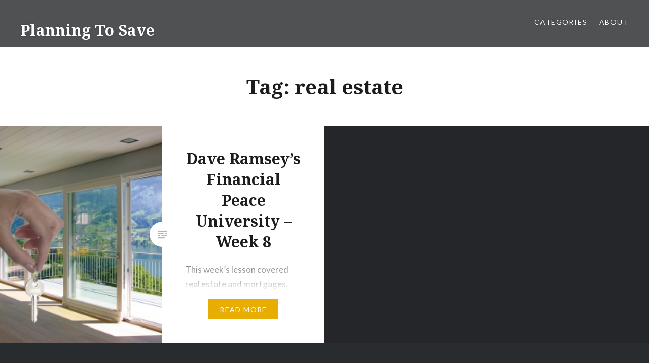

--- FILE ---
content_type: text/html; charset=UTF-8
request_url: https://planningtosave.com/tag/real-estate/
body_size: 10948
content:
<!DOCTYPE html>
<html lang="en-US">
<head>
<meta charset="UTF-8">
<meta name="viewport" content="width=device-width, initial-scale=1">
<link rel="profile" href="http://gmpg.org/xfn/11">
<link rel="pingback" href="https://planningtosave.com/xmlrpc.php">

<meta name='robots' content='index, follow, max-image-preview:large, max-snippet:-1, max-video-preview:-1' />

	<!-- This site is optimized with the Yoast SEO plugin v26.6 - https://yoast.com/wordpress/plugins/seo/ -->
	<title>real estate Archives - Planning To Save</title>
	<link rel="canonical" href="https://planningtosave.com/tag/real-estate/" />
	<meta property="og:locale" content="en_US" />
	<meta property="og:type" content="article" />
	<meta property="og:title" content="real estate Archives - Planning To Save" />
	<meta property="og:url" content="https://planningtosave.com/tag/real-estate/" />
	<meta property="og:site_name" content="Planning To Save" />
	<meta name="twitter:card" content="summary_large_image" />
	<meta name="twitter:site" content="@PlanningToSave" />
	<script type="application/ld+json" class="yoast-schema-graph">{"@context":"https://schema.org","@graph":[{"@type":"CollectionPage","@id":"https://planningtosave.com/tag/real-estate/","url":"https://planningtosave.com/tag/real-estate/","name":"real estate Archives - Planning To Save","isPartOf":{"@id":"https://planningtosave.com/#website"},"primaryImageOfPage":{"@id":"https://planningtosave.com/tag/real-estate/#primaryimage"},"image":{"@id":"https://planningtosave.com/tag/real-estate/#primaryimage"},"thumbnailUrl":"https://i0.wp.com/planningtosave.com/wp-content/uploads/2013/11/ID-10028343.jpg?fit=400%2C276&ssl=1","breadcrumb":{"@id":"https://planningtosave.com/tag/real-estate/#breadcrumb"},"inLanguage":"en-US"},{"@type":"ImageObject","inLanguage":"en-US","@id":"https://planningtosave.com/tag/real-estate/#primaryimage","url":"https://i0.wp.com/planningtosave.com/wp-content/uploads/2013/11/ID-10028343.jpg?fit=400%2C276&ssl=1","contentUrl":"https://i0.wp.com/planningtosave.com/wp-content/uploads/2013/11/ID-10028343.jpg?fit=400%2C276&ssl=1","width":400,"height":276,"caption":"House"},{"@type":"BreadcrumbList","@id":"https://planningtosave.com/tag/real-estate/#breadcrumb","itemListElement":[{"@type":"ListItem","position":1,"name":"Home","item":"https://planningtosave.com/"},{"@type":"ListItem","position":2,"name":"real estate"}]},{"@type":"WebSite","@id":"https://planningtosave.com/#website","url":"https://planningtosave.com/","name":"Planning To Save","description":"Combining Common Sense Financial Advice with Unique Money Saving Tips","publisher":{"@id":"https://planningtosave.com/#/schema/person/365483c78eb8be8ae08f8ff42fc7fee8"},"potentialAction":[{"@type":"SearchAction","target":{"@type":"EntryPoint","urlTemplate":"https://planningtosave.com/?s={search_term_string}"},"query-input":{"@type":"PropertyValueSpecification","valueRequired":true,"valueName":"search_term_string"}}],"inLanguage":"en-US"},{"@type":["Person","Organization"],"@id":"https://planningtosave.com/#/schema/person/365483c78eb8be8ae08f8ff42fc7fee8","name":"Adam Amrine","image":{"@type":"ImageObject","inLanguage":"en-US","@id":"https://planningtosave.com/#/schema/person/image/","url":"https://secure.gravatar.com/avatar/0d0fe52bd08569836b2468534616362d2d405e8be1d8cce8b14b65ec72ce354b?s=96&d=mm&r=g","contentUrl":"https://secure.gravatar.com/avatar/0d0fe52bd08569836b2468534616362d2d405e8be1d8cce8b14b65ec72ce354b?s=96&d=mm&r=g","caption":"Adam Amrine"},"logo":{"@id":"https://planningtosave.com/#/schema/person/image/"},"description":"Adam is a software developer, IT geek, and is always looking for a good deal. He is a father of two girls and a husband to a beautiful wife. He is also the author of Am I the Only One Who Hates My Job? available here: http://www.amazon.com/gp/product/B00J5XH1TG/ref=as_li_tl?ie=UTF8&amp;camp=1789&amp;creative=390957&amp;creativeASIN=B00J5XH1TG&amp;linkCode=as2&amp;tag=platosav-20&amp;linkId=NDTNICEKPH3T3VVD","sameAs":["http://www.facebook.com/PlanningToSave","http://www.pinterest.com/amrinea/planning-to-save/","https://x.com/http://www.twitter.com/PlanningToSave","http://planningtosave.tumblr.com/"]}]}</script>
	<!-- / Yoast SEO plugin. -->


<link rel='dns-prefetch' href='//www.googletagmanager.com' />
<link rel='dns-prefetch' href='//stats.wp.com' />
<link rel='dns-prefetch' href='//fonts.googleapis.com' />
<link rel='preconnect' href='//i0.wp.com' />
<link rel='preconnect' href='//c0.wp.com' />
<link rel="alternate" type="application/rss+xml" title="Planning To Save &raquo; Feed" href="https://planningtosave.com/feed/" />
<link rel="alternate" type="application/rss+xml" title="Planning To Save &raquo; Comments Feed" href="https://planningtosave.com/comments/feed/" />
<link rel="alternate" type="application/rss+xml" title="Planning To Save &raquo; real estate Tag Feed" href="https://planningtosave.com/tag/real-estate/feed/" />
<style id='wp-img-auto-sizes-contain-inline-css' type='text/css'>
img:is([sizes=auto i],[sizes^="auto," i]){contain-intrinsic-size:3000px 1500px}
/*# sourceURL=wp-img-auto-sizes-contain-inline-css */
</style>
<style id='wp-emoji-styles-inline-css' type='text/css'>

	img.wp-smiley, img.emoji {
		display: inline !important;
		border: none !important;
		box-shadow: none !important;
		height: 1em !important;
		width: 1em !important;
		margin: 0 0.07em !important;
		vertical-align: -0.1em !important;
		background: none !important;
		padding: 0 !important;
	}
/*# sourceURL=wp-emoji-styles-inline-css */
</style>
<style id='wp-block-library-inline-css' type='text/css'>
:root{--wp-block-synced-color:#7a00df;--wp-block-synced-color--rgb:122,0,223;--wp-bound-block-color:var(--wp-block-synced-color);--wp-editor-canvas-background:#ddd;--wp-admin-theme-color:#007cba;--wp-admin-theme-color--rgb:0,124,186;--wp-admin-theme-color-darker-10:#006ba1;--wp-admin-theme-color-darker-10--rgb:0,107,160.5;--wp-admin-theme-color-darker-20:#005a87;--wp-admin-theme-color-darker-20--rgb:0,90,135;--wp-admin-border-width-focus:2px}@media (min-resolution:192dpi){:root{--wp-admin-border-width-focus:1.5px}}.wp-element-button{cursor:pointer}:root .has-very-light-gray-background-color{background-color:#eee}:root .has-very-dark-gray-background-color{background-color:#313131}:root .has-very-light-gray-color{color:#eee}:root .has-very-dark-gray-color{color:#313131}:root .has-vivid-green-cyan-to-vivid-cyan-blue-gradient-background{background:linear-gradient(135deg,#00d084,#0693e3)}:root .has-purple-crush-gradient-background{background:linear-gradient(135deg,#34e2e4,#4721fb 50%,#ab1dfe)}:root .has-hazy-dawn-gradient-background{background:linear-gradient(135deg,#faaca8,#dad0ec)}:root .has-subdued-olive-gradient-background{background:linear-gradient(135deg,#fafae1,#67a671)}:root .has-atomic-cream-gradient-background{background:linear-gradient(135deg,#fdd79a,#004a59)}:root .has-nightshade-gradient-background{background:linear-gradient(135deg,#330968,#31cdcf)}:root .has-midnight-gradient-background{background:linear-gradient(135deg,#020381,#2874fc)}:root{--wp--preset--font-size--normal:16px;--wp--preset--font-size--huge:42px}.has-regular-font-size{font-size:1em}.has-larger-font-size{font-size:2.625em}.has-normal-font-size{font-size:var(--wp--preset--font-size--normal)}.has-huge-font-size{font-size:var(--wp--preset--font-size--huge)}.has-text-align-center{text-align:center}.has-text-align-left{text-align:left}.has-text-align-right{text-align:right}.has-fit-text{white-space:nowrap!important}#end-resizable-editor-section{display:none}.aligncenter{clear:both}.items-justified-left{justify-content:flex-start}.items-justified-center{justify-content:center}.items-justified-right{justify-content:flex-end}.items-justified-space-between{justify-content:space-between}.screen-reader-text{border:0;clip-path:inset(50%);height:1px;margin:-1px;overflow:hidden;padding:0;position:absolute;width:1px;word-wrap:normal!important}.screen-reader-text:focus{background-color:#ddd;clip-path:none;color:#444;display:block;font-size:1em;height:auto;left:5px;line-height:normal;padding:15px 23px 14px;text-decoration:none;top:5px;width:auto;z-index:100000}html :where(.has-border-color){border-style:solid}html :where([style*=border-top-color]){border-top-style:solid}html :where([style*=border-right-color]){border-right-style:solid}html :where([style*=border-bottom-color]){border-bottom-style:solid}html :where([style*=border-left-color]){border-left-style:solid}html :where([style*=border-width]){border-style:solid}html :where([style*=border-top-width]){border-top-style:solid}html :where([style*=border-right-width]){border-right-style:solid}html :where([style*=border-bottom-width]){border-bottom-style:solid}html :where([style*=border-left-width]){border-left-style:solid}html :where(img[class*=wp-image-]){height:auto;max-width:100%}:where(figure){margin:0 0 1em}html :where(.is-position-sticky){--wp-admin--admin-bar--position-offset:var(--wp-admin--admin-bar--height,0px)}@media screen and (max-width:600px){html :where(.is-position-sticky){--wp-admin--admin-bar--position-offset:0px}}

/*# sourceURL=wp-block-library-inline-css */
</style><style id='global-styles-inline-css' type='text/css'>
:root{--wp--preset--aspect-ratio--square: 1;--wp--preset--aspect-ratio--4-3: 4/3;--wp--preset--aspect-ratio--3-4: 3/4;--wp--preset--aspect-ratio--3-2: 3/2;--wp--preset--aspect-ratio--2-3: 2/3;--wp--preset--aspect-ratio--16-9: 16/9;--wp--preset--aspect-ratio--9-16: 9/16;--wp--preset--color--black: #000000;--wp--preset--color--cyan-bluish-gray: #abb8c3;--wp--preset--color--white: #ffffff;--wp--preset--color--pale-pink: #f78da7;--wp--preset--color--vivid-red: #cf2e2e;--wp--preset--color--luminous-vivid-orange: #ff6900;--wp--preset--color--luminous-vivid-amber: #fcb900;--wp--preset--color--light-green-cyan: #7bdcb5;--wp--preset--color--vivid-green-cyan: #00d084;--wp--preset--color--pale-cyan-blue: #8ed1fc;--wp--preset--color--vivid-cyan-blue: #0693e3;--wp--preset--color--vivid-purple: #9b51e0;--wp--preset--gradient--vivid-cyan-blue-to-vivid-purple: linear-gradient(135deg,rgb(6,147,227) 0%,rgb(155,81,224) 100%);--wp--preset--gradient--light-green-cyan-to-vivid-green-cyan: linear-gradient(135deg,rgb(122,220,180) 0%,rgb(0,208,130) 100%);--wp--preset--gradient--luminous-vivid-amber-to-luminous-vivid-orange: linear-gradient(135deg,rgb(252,185,0) 0%,rgb(255,105,0) 100%);--wp--preset--gradient--luminous-vivid-orange-to-vivid-red: linear-gradient(135deg,rgb(255,105,0) 0%,rgb(207,46,46) 100%);--wp--preset--gradient--very-light-gray-to-cyan-bluish-gray: linear-gradient(135deg,rgb(238,238,238) 0%,rgb(169,184,195) 100%);--wp--preset--gradient--cool-to-warm-spectrum: linear-gradient(135deg,rgb(74,234,220) 0%,rgb(151,120,209) 20%,rgb(207,42,186) 40%,rgb(238,44,130) 60%,rgb(251,105,98) 80%,rgb(254,248,76) 100%);--wp--preset--gradient--blush-light-purple: linear-gradient(135deg,rgb(255,206,236) 0%,rgb(152,150,240) 100%);--wp--preset--gradient--blush-bordeaux: linear-gradient(135deg,rgb(254,205,165) 0%,rgb(254,45,45) 50%,rgb(107,0,62) 100%);--wp--preset--gradient--luminous-dusk: linear-gradient(135deg,rgb(255,203,112) 0%,rgb(199,81,192) 50%,rgb(65,88,208) 100%);--wp--preset--gradient--pale-ocean: linear-gradient(135deg,rgb(255,245,203) 0%,rgb(182,227,212) 50%,rgb(51,167,181) 100%);--wp--preset--gradient--electric-grass: linear-gradient(135deg,rgb(202,248,128) 0%,rgb(113,206,126) 100%);--wp--preset--gradient--midnight: linear-gradient(135deg,rgb(2,3,129) 0%,rgb(40,116,252) 100%);--wp--preset--font-size--small: 13px;--wp--preset--font-size--medium: 20px;--wp--preset--font-size--large: 36px;--wp--preset--font-size--x-large: 42px;--wp--preset--spacing--20: 0.44rem;--wp--preset--spacing--30: 0.67rem;--wp--preset--spacing--40: 1rem;--wp--preset--spacing--50: 1.5rem;--wp--preset--spacing--60: 2.25rem;--wp--preset--spacing--70: 3.38rem;--wp--preset--spacing--80: 5.06rem;--wp--preset--shadow--natural: 6px 6px 9px rgba(0, 0, 0, 0.2);--wp--preset--shadow--deep: 12px 12px 50px rgba(0, 0, 0, 0.4);--wp--preset--shadow--sharp: 6px 6px 0px rgba(0, 0, 0, 0.2);--wp--preset--shadow--outlined: 6px 6px 0px -3px rgb(255, 255, 255), 6px 6px rgb(0, 0, 0);--wp--preset--shadow--crisp: 6px 6px 0px rgb(0, 0, 0);}:where(.is-layout-flex){gap: 0.5em;}:where(.is-layout-grid){gap: 0.5em;}body .is-layout-flex{display: flex;}.is-layout-flex{flex-wrap: wrap;align-items: center;}.is-layout-flex > :is(*, div){margin: 0;}body .is-layout-grid{display: grid;}.is-layout-grid > :is(*, div){margin: 0;}:where(.wp-block-columns.is-layout-flex){gap: 2em;}:where(.wp-block-columns.is-layout-grid){gap: 2em;}:where(.wp-block-post-template.is-layout-flex){gap: 1.25em;}:where(.wp-block-post-template.is-layout-grid){gap: 1.25em;}.has-black-color{color: var(--wp--preset--color--black) !important;}.has-cyan-bluish-gray-color{color: var(--wp--preset--color--cyan-bluish-gray) !important;}.has-white-color{color: var(--wp--preset--color--white) !important;}.has-pale-pink-color{color: var(--wp--preset--color--pale-pink) !important;}.has-vivid-red-color{color: var(--wp--preset--color--vivid-red) !important;}.has-luminous-vivid-orange-color{color: var(--wp--preset--color--luminous-vivid-orange) !important;}.has-luminous-vivid-amber-color{color: var(--wp--preset--color--luminous-vivid-amber) !important;}.has-light-green-cyan-color{color: var(--wp--preset--color--light-green-cyan) !important;}.has-vivid-green-cyan-color{color: var(--wp--preset--color--vivid-green-cyan) !important;}.has-pale-cyan-blue-color{color: var(--wp--preset--color--pale-cyan-blue) !important;}.has-vivid-cyan-blue-color{color: var(--wp--preset--color--vivid-cyan-blue) !important;}.has-vivid-purple-color{color: var(--wp--preset--color--vivid-purple) !important;}.has-black-background-color{background-color: var(--wp--preset--color--black) !important;}.has-cyan-bluish-gray-background-color{background-color: var(--wp--preset--color--cyan-bluish-gray) !important;}.has-white-background-color{background-color: var(--wp--preset--color--white) !important;}.has-pale-pink-background-color{background-color: var(--wp--preset--color--pale-pink) !important;}.has-vivid-red-background-color{background-color: var(--wp--preset--color--vivid-red) !important;}.has-luminous-vivid-orange-background-color{background-color: var(--wp--preset--color--luminous-vivid-orange) !important;}.has-luminous-vivid-amber-background-color{background-color: var(--wp--preset--color--luminous-vivid-amber) !important;}.has-light-green-cyan-background-color{background-color: var(--wp--preset--color--light-green-cyan) !important;}.has-vivid-green-cyan-background-color{background-color: var(--wp--preset--color--vivid-green-cyan) !important;}.has-pale-cyan-blue-background-color{background-color: var(--wp--preset--color--pale-cyan-blue) !important;}.has-vivid-cyan-blue-background-color{background-color: var(--wp--preset--color--vivid-cyan-blue) !important;}.has-vivid-purple-background-color{background-color: var(--wp--preset--color--vivid-purple) !important;}.has-black-border-color{border-color: var(--wp--preset--color--black) !important;}.has-cyan-bluish-gray-border-color{border-color: var(--wp--preset--color--cyan-bluish-gray) !important;}.has-white-border-color{border-color: var(--wp--preset--color--white) !important;}.has-pale-pink-border-color{border-color: var(--wp--preset--color--pale-pink) !important;}.has-vivid-red-border-color{border-color: var(--wp--preset--color--vivid-red) !important;}.has-luminous-vivid-orange-border-color{border-color: var(--wp--preset--color--luminous-vivid-orange) !important;}.has-luminous-vivid-amber-border-color{border-color: var(--wp--preset--color--luminous-vivid-amber) !important;}.has-light-green-cyan-border-color{border-color: var(--wp--preset--color--light-green-cyan) !important;}.has-vivid-green-cyan-border-color{border-color: var(--wp--preset--color--vivid-green-cyan) !important;}.has-pale-cyan-blue-border-color{border-color: var(--wp--preset--color--pale-cyan-blue) !important;}.has-vivid-cyan-blue-border-color{border-color: var(--wp--preset--color--vivid-cyan-blue) !important;}.has-vivid-purple-border-color{border-color: var(--wp--preset--color--vivid-purple) !important;}.has-vivid-cyan-blue-to-vivid-purple-gradient-background{background: var(--wp--preset--gradient--vivid-cyan-blue-to-vivid-purple) !important;}.has-light-green-cyan-to-vivid-green-cyan-gradient-background{background: var(--wp--preset--gradient--light-green-cyan-to-vivid-green-cyan) !important;}.has-luminous-vivid-amber-to-luminous-vivid-orange-gradient-background{background: var(--wp--preset--gradient--luminous-vivid-amber-to-luminous-vivid-orange) !important;}.has-luminous-vivid-orange-to-vivid-red-gradient-background{background: var(--wp--preset--gradient--luminous-vivid-orange-to-vivid-red) !important;}.has-very-light-gray-to-cyan-bluish-gray-gradient-background{background: var(--wp--preset--gradient--very-light-gray-to-cyan-bluish-gray) !important;}.has-cool-to-warm-spectrum-gradient-background{background: var(--wp--preset--gradient--cool-to-warm-spectrum) !important;}.has-blush-light-purple-gradient-background{background: var(--wp--preset--gradient--blush-light-purple) !important;}.has-blush-bordeaux-gradient-background{background: var(--wp--preset--gradient--blush-bordeaux) !important;}.has-luminous-dusk-gradient-background{background: var(--wp--preset--gradient--luminous-dusk) !important;}.has-pale-ocean-gradient-background{background: var(--wp--preset--gradient--pale-ocean) !important;}.has-electric-grass-gradient-background{background: var(--wp--preset--gradient--electric-grass) !important;}.has-midnight-gradient-background{background: var(--wp--preset--gradient--midnight) !important;}.has-small-font-size{font-size: var(--wp--preset--font-size--small) !important;}.has-medium-font-size{font-size: var(--wp--preset--font-size--medium) !important;}.has-large-font-size{font-size: var(--wp--preset--font-size--large) !important;}.has-x-large-font-size{font-size: var(--wp--preset--font-size--x-large) !important;}
/*# sourceURL=global-styles-inline-css */
</style>

<style id='classic-theme-styles-inline-css' type='text/css'>
/*! This file is auto-generated */
.wp-block-button__link{color:#fff;background-color:#32373c;border-radius:9999px;box-shadow:none;text-decoration:none;padding:calc(.667em + 2px) calc(1.333em + 2px);font-size:1.125em}.wp-block-file__button{background:#32373c;color:#fff;text-decoration:none}
/*# sourceURL=/wp-includes/css/classic-themes.min.css */
</style>
<link rel='stylesheet' id='genericons-css' href='https://c0.wp.com/p/jetpack/15.3.1/_inc/genericons/genericons/genericons.css' type='text/css' media='all' />
<link rel='stylesheet' id='dyad-fonts-css' href='https://fonts.googleapis.com/css?family=Lato%3A400%2C400italic%2C700%2C700italic%7CNoto+Serif%3A400%2C400italic%2C700%2C700italic&#038;subset=latin%2Clatin-ext' type='text/css' media='all' />
<link rel='stylesheet' id='dyad-style-css' href='https://planningtosave.com/wp-content/themes/dyad/style.css?ver=6.9' type='text/css' media='all' />
<script type="text/javascript" src="https://c0.wp.com/c/6.9/wp-includes/js/jquery/jquery.min.js" id="jquery-core-js"></script>
<script type="text/javascript" src="https://c0.wp.com/c/6.9/wp-includes/js/jquery/jquery-migrate.min.js" id="jquery-migrate-js"></script>

<!-- Google tag (gtag.js) snippet added by Site Kit -->
<!-- Google Analytics snippet added by Site Kit -->
<script type="text/javascript" src="https://www.googletagmanager.com/gtag/js?id=G-YJZ9E2MDZ1" id="google_gtagjs-js" async></script>
<script type="text/javascript" id="google_gtagjs-js-after">
/* <![CDATA[ */
window.dataLayer = window.dataLayer || [];function gtag(){dataLayer.push(arguments);}
gtag("set","linker",{"domains":["planningtosave.com"]});
gtag("js", new Date());
gtag("set", "developer_id.dZTNiMT", true);
gtag("config", "G-YJZ9E2MDZ1");
//# sourceURL=google_gtagjs-js-after
/* ]]> */
</script>
<link rel="https://api.w.org/" href="https://planningtosave.com/wp-json/" /><link rel="alternate" title="JSON" type="application/json" href="https://planningtosave.com/wp-json/wp/v2/tags/107" /><link rel="EditURI" type="application/rsd+xml" title="RSD" href="https://planningtosave.com/xmlrpc.php?rsd" />
<meta name="generator" content="WordPress 6.9" />
<meta name="generator" content="Site Kit by Google 1.168.0" />	<style>img#wpstats{display:none}</style>
		<style type="text/css">.recentcomments a{display:inline !important;padding:0 !important;margin:0 !important;}</style></head>

<body class="archive tag tag-real-estate tag-107 wp-theme-dyad has-post-thumbnail no-js">
<div id="page" class="hfeed site">
	<a class="skip-link screen-reader-text" href="#content">Skip to content</a>

	<header id="masthead" class="site-header" role="banner">
		<div class="site-branding">
			<a href="https://planningtosave.com/" class="site-logo-link" rel="home" itemprop="url"></a>			<h1 class="site-title">
				<a href="https://planningtosave.com/" rel="home">
					Planning To Save				</a>
			</h1>
			<p class="site-description">Combining Common Sense Financial Advice with Unique Money Saving Tips</p>
		</div><!-- .site-branding -->

		<nav id="site-navigation" class="main-navigation" role="navigation">
			<button class="menu-toggle" aria-controls="primary-menu" aria-expanded="false">Menu</button>
			<div class="primary-menu"><ul id="primary-menu" class="menu"><li id="menu-item-1017" class="menu-item menu-item-type-custom menu-item-object-custom menu-item-has-children menu-item-1017"><a href="#">Categories</a>
<ul class="sub-menu">
	<li id="menu-item-1024" class="menu-item menu-item-type-taxonomy menu-item-object-category menu-item-1024"><a href="https://planningtosave.com/category/budget/">Budget</a></li>
	<li id="menu-item-1020" class="menu-item menu-item-type-taxonomy menu-item-object-category menu-item-1020"><a href="https://planningtosave.com/category/general/">General</a></li>
	<li id="menu-item-1018" class="menu-item menu-item-type-taxonomy menu-item-object-category menu-item-1018"><a href="https://planningtosave.com/category/personal-experiences/">Personal Experiences</a></li>
	<li id="menu-item-1021" class="menu-item menu-item-type-taxonomy menu-item-object-category menu-item-1021"><a href="https://planningtosave.com/category/products/">Products</a></li>
	<li id="menu-item-1025" class="menu-item menu-item-type-taxonomy menu-item-object-category menu-item-1025"><a href="https://planningtosave.com/category/retirement/">Retirement</a></li>
	<li id="menu-item-1019" class="menu-item menu-item-type-taxonomy menu-item-object-category menu-item-1019"><a href="https://planningtosave.com/category/services/">Services</a></li>
	<li id="menu-item-1023" class="menu-item menu-item-type-taxonomy menu-item-object-category menu-item-1023"><a href="https://planningtosave.com/category/stores/">Stores</a></li>
	<li id="menu-item-1022" class="menu-item menu-item-type-taxonomy menu-item-object-category menu-item-1022"><a href="https://planningtosave.com/category/web-sites/">Web Sites</a></li>
</ul>
</li>
<li id="menu-item-1027" class="menu-item menu-item-type-post_type menu-item-object-page menu-item-1027"><a href="https://planningtosave.com/about/">About</a></li>
</ul></div>		</nav>

	</header><!-- #masthead -->

	<div class="site-inner">

		
		<div id="content" class="site-content">

	<main id="primary" class="content-area" role="main">

		<div id="posts" class="posts">

			
				<header class="page-header">
					<h1 class="page-title">Tag: <span>real estate</span></h1>				</header><!-- .page-header -->


								
					

<article id="post-241" class="post-241 post type-post status-publish format-standard has-post-thumbnail hentry category-personal-experiences tag-dave-ramsey tag-financial-peace-university tag-mortgage tag-real-estate">

		<div class="entry-media" style="background-image: url(https://i0.wp.com/planningtosave.com/wp-content/uploads/2013/11/ID-10028343.jpg?resize=400%2C276&#038;ssl=1)">
	</div>

	<div class="entry-inner">
		<div class="entry-inner-content">
			<header class="entry-header">
				<h2 class="entry-title"><a href="https://planningtosave.com/dave-ramseys-financial-peace-university-week-8/" rel="bookmark">Dave Ramsey&#8217;s Financial Peace University &#8211; Week 8</a></h2>			</header><!-- .entry-header -->

			<div class="entry-content">
				<p>This week&#8217;s lesson covered real estate and mortgages. There is only one more lesson and then I&#8217;ll be back to &#8220;regular scheduled blogging&#8221;. I think the first topic I&#8217;ll cover might be about car buying, or deal web sites, or another mobile phone carrier. Who knows?!?!? The possibilities are endless! Anyhow, let&#8217;s dig in. Renting&#8230; </p>
<div class="link-more"><a href="https://planningtosave.com/dave-ramseys-financial-peace-university-week-8/">Read More</a></div>
			</div><!-- .entry-content -->
		</div><!-- .entry-inner-content -->
	</div><!-- .entry-inner -->

	<a class="cover-link" href="https://planningtosave.com/dave-ramseys-financial-peace-university-week-8/"></a>

</article><!-- #post-## -->

				
				
			
		</div><!-- .posts -->

	</main><!-- #main -->



		</div><!-- #content -->

		<footer id="colophon" class="site-footer" role="contentinfo">
			
				<div class="widget-area widgets-four" role="complementary">
					<div class="grid-container">
						<aside id="search-2" class="widget widget_search"><form role="search" method="get" class="search-form" action="https://planningtosave.com/">
				<label>
					<span class="screen-reader-text">Search for:</span>
					<input type="search" class="search-field" placeholder="Search &hellip;" value="" name="s" />
				</label>
				<input type="submit" class="search-submit" value="Search" />
			</form></aside><aside id="custom_html-2" class="widget_text widget widget_custom_html"><h3 class="widget-title">Subscribe</h3><div class="textwidget custom-html-widget"><!-- Begin MailChimp Signup Form -->
<link href="//cdn-images.mailchimp.com/embedcode/classic-10_7.css" rel="stylesheet" type="text/css">
<style type="text/css">
	#mc_embed_signup{background:#fff; clear:left; font:14px Helvetica,Arial,sans-serif; }
	/* Add your own MailChimp form style overrides in your site stylesheet or in this style block.
	   We recommend moving this block and the preceding CSS link to the HEAD of your HTML file. */
</style>
<div id="mc_embed_signup">
<form action="https://planningtosave.us8.list-manage.com/subscribe/post?u=664acb1534472d422f5cc4a73&amp;id=979bac17a5" method="post" id="mc-embedded-subscribe-form" name="mc-embedded-subscribe-form" class="validate" target="_blank" novalidate>
    <div id="mc_embed_signup_scroll">
	
<div class="indicates-required"><span class="asterisk">*</span> indicates required</div>
<div class="mc-field-group">
	<label for="mce-EMAIL">Email Address  <span class="asterisk">*</span>
</label>
	<input type="email" value="" name="EMAIL" class="required email" id="mce-EMAIL">
</div>
<div class="mc-field-group">
	<label for="mce-FNAME">First Name </label>
	<input type="text" value="" name="FNAME" class="" id="mce-FNAME">
</div>
<div class="mc-field-group">
	<label for="mce-LNAME">Last Name </label>
	<input type="text" value="" name="LNAME" class="" id="mce-LNAME">
</div>
	<div id="mce-responses" class="clear">
		<div class="response" id="mce-error-response" style="display:none"></div>
		<div class="response" id="mce-success-response" style="display:none"></div>
	</div>    <!-- real people should not fill this in and expect good things - do not remove this or risk form bot signups-->
    <div style="position: absolute; left: -5000px;" aria-hidden="true"><input type="text" name="b_664acb1534472d422f5cc4a73_979bac17a5" tabindex="-1" value=""></div>
    <div class="clear"><input type="submit" value="Subscribe" name="subscribe" id="mc-embedded-subscribe" class="button"></div>
    </div>
</form>
</div>
<script type='text/javascript' src='//s3.amazonaws.com/downloads.mailchimp.com/js/mc-validate.js'></script><script type='text/javascript'>(function($) {window.fnames = new Array(); window.ftypes = new Array();fnames[0]='EMAIL';ftypes[0]='email';fnames[1]='FNAME';ftypes[1]='text';fnames[2]='LNAME';ftypes[2]='text';}(jQuery));var $mcj = jQuery.noConflict(true);</script>
<!--End mc_embed_signup--></div></aside><aside id="archives-2" class="widget widget_archive"><h3 class="widget-title">Archives</h3>
			<ul>
					<li><a href='https://planningtosave.com/2025/12/'>December 2025</a></li>
	<li><a href='https://planningtosave.com/2025/11/'>November 2025</a></li>
	<li><a href='https://planningtosave.com/2025/10/'>October 2025</a></li>
	<li><a href='https://planningtosave.com/2025/09/'>September 2025</a></li>
	<li><a href='https://planningtosave.com/2025/08/'>August 2025</a></li>
	<li><a href='https://planningtosave.com/2025/07/'>July 2025</a></li>
	<li><a href='https://planningtosave.com/2025/06/'>June 2025</a></li>
	<li><a href='https://planningtosave.com/2025/05/'>May 2025</a></li>
	<li><a href='https://planningtosave.com/2025/04/'>April 2025</a></li>
	<li><a href='https://planningtosave.com/2025/03/'>March 2025</a></li>
	<li><a href='https://planningtosave.com/2025/02/'>February 2025</a></li>
	<li><a href='https://planningtosave.com/2025/01/'>January 2025</a></li>
	<li><a href='https://planningtosave.com/2024/12/'>December 2024</a></li>
	<li><a href='https://planningtosave.com/2024/11/'>November 2024</a></li>
	<li><a href='https://planningtosave.com/2024/10/'>October 2024</a></li>
	<li><a href='https://planningtosave.com/2024/09/'>September 2024</a></li>
	<li><a href='https://planningtosave.com/2024/08/'>August 2024</a></li>
	<li><a href='https://planningtosave.com/2024/06/'>June 2024</a></li>
	<li><a href='https://planningtosave.com/2024/05/'>May 2024</a></li>
	<li><a href='https://planningtosave.com/2024/04/'>April 2024</a></li>
	<li><a href='https://planningtosave.com/2024/03/'>March 2024</a></li>
	<li><a href='https://planningtosave.com/2024/02/'>February 2024</a></li>
	<li><a href='https://planningtosave.com/2024/01/'>January 2024</a></li>
	<li><a href='https://planningtosave.com/2023/12/'>December 2023</a></li>
	<li><a href='https://planningtosave.com/2023/11/'>November 2023</a></li>
	<li><a href='https://planningtosave.com/2023/10/'>October 2023</a></li>
	<li><a href='https://planningtosave.com/2023/09/'>September 2023</a></li>
	<li><a href='https://planningtosave.com/2023/08/'>August 2023</a></li>
	<li><a href='https://planningtosave.com/2023/07/'>July 2023</a></li>
	<li><a href='https://planningtosave.com/2023/06/'>June 2023</a></li>
	<li><a href='https://planningtosave.com/2023/05/'>May 2023</a></li>
	<li><a href='https://planningtosave.com/2023/04/'>April 2023</a></li>
	<li><a href='https://planningtosave.com/2023/03/'>March 2023</a></li>
	<li><a href='https://planningtosave.com/2023/02/'>February 2023</a></li>
	<li><a href='https://planningtosave.com/2023/01/'>January 2023</a></li>
	<li><a href='https://planningtosave.com/2022/12/'>December 2022</a></li>
	<li><a href='https://planningtosave.com/2022/11/'>November 2022</a></li>
	<li><a href='https://planningtosave.com/2022/10/'>October 2022</a></li>
	<li><a href='https://planningtosave.com/2022/09/'>September 2022</a></li>
	<li><a href='https://planningtosave.com/2022/08/'>August 2022</a></li>
	<li><a href='https://planningtosave.com/2022/07/'>July 2022</a></li>
	<li><a href='https://planningtosave.com/2022/06/'>June 2022</a></li>
	<li><a href='https://planningtosave.com/2022/05/'>May 2022</a></li>
	<li><a href='https://planningtosave.com/2022/04/'>April 2022</a></li>
	<li><a href='https://planningtosave.com/2022/03/'>March 2022</a></li>
	<li><a href='https://planningtosave.com/2022/02/'>February 2022</a></li>
	<li><a href='https://planningtosave.com/2022/01/'>January 2022</a></li>
	<li><a href='https://planningtosave.com/2021/12/'>December 2021</a></li>
	<li><a href='https://planningtosave.com/2021/11/'>November 2021</a></li>
	<li><a href='https://planningtosave.com/2021/10/'>October 2021</a></li>
	<li><a href='https://planningtosave.com/2021/09/'>September 2021</a></li>
	<li><a href='https://planningtosave.com/2021/08/'>August 2021</a></li>
	<li><a href='https://planningtosave.com/2021/07/'>July 2021</a></li>
	<li><a href='https://planningtosave.com/2021/06/'>June 2021</a></li>
	<li><a href='https://planningtosave.com/2021/05/'>May 2021</a></li>
	<li><a href='https://planningtosave.com/2021/04/'>April 2021</a></li>
	<li><a href='https://planningtosave.com/2021/03/'>March 2021</a></li>
	<li><a href='https://planningtosave.com/2021/02/'>February 2021</a></li>
	<li><a href='https://planningtosave.com/2021/01/'>January 2021</a></li>
	<li><a href='https://planningtosave.com/2020/12/'>December 2020</a></li>
	<li><a href='https://planningtosave.com/2020/11/'>November 2020</a></li>
	<li><a href='https://planningtosave.com/2020/10/'>October 2020</a></li>
	<li><a href='https://planningtosave.com/2020/09/'>September 2020</a></li>
	<li><a href='https://planningtosave.com/2020/08/'>August 2020</a></li>
	<li><a href='https://planningtosave.com/2020/07/'>July 2020</a></li>
	<li><a href='https://planningtosave.com/2020/06/'>June 2020</a></li>
	<li><a href='https://planningtosave.com/2020/05/'>May 2020</a></li>
	<li><a href='https://planningtosave.com/2020/04/'>April 2020</a></li>
	<li><a href='https://planningtosave.com/2020/03/'>March 2020</a></li>
	<li><a href='https://planningtosave.com/2020/02/'>February 2020</a></li>
	<li><a href='https://planningtosave.com/2020/01/'>January 2020</a></li>
	<li><a href='https://planningtosave.com/2019/12/'>December 2019</a></li>
	<li><a href='https://planningtosave.com/2019/11/'>November 2019</a></li>
	<li><a href='https://planningtosave.com/2019/10/'>October 2019</a></li>
	<li><a href='https://planningtosave.com/2019/09/'>September 2019</a></li>
	<li><a href='https://planningtosave.com/2019/08/'>August 2019</a></li>
	<li><a href='https://planningtosave.com/2019/07/'>July 2019</a></li>
	<li><a href='https://planningtosave.com/2019/06/'>June 2019</a></li>
	<li><a href='https://planningtosave.com/2019/05/'>May 2019</a></li>
	<li><a href='https://planningtosave.com/2019/04/'>April 2019</a></li>
	<li><a href='https://planningtosave.com/2019/03/'>March 2019</a></li>
	<li><a href='https://planningtosave.com/2019/02/'>February 2019</a></li>
	<li><a href='https://planningtosave.com/2019/01/'>January 2019</a></li>
	<li><a href='https://planningtosave.com/2018/12/'>December 2018</a></li>
	<li><a href='https://planningtosave.com/2018/11/'>November 2018</a></li>
	<li><a href='https://planningtosave.com/2018/10/'>October 2018</a></li>
	<li><a href='https://planningtosave.com/2018/09/'>September 2018</a></li>
	<li><a href='https://planningtosave.com/2018/08/'>August 2018</a></li>
	<li><a href='https://planningtosave.com/2018/07/'>July 2018</a></li>
	<li><a href='https://planningtosave.com/2018/06/'>June 2018</a></li>
	<li><a href='https://planningtosave.com/2018/05/'>May 2018</a></li>
	<li><a href='https://planningtosave.com/2018/04/'>April 2018</a></li>
	<li><a href='https://planningtosave.com/2018/03/'>March 2018</a></li>
	<li><a href='https://planningtosave.com/2018/02/'>February 2018</a></li>
	<li><a href='https://planningtosave.com/2018/01/'>January 2018</a></li>
	<li><a href='https://planningtosave.com/2017/12/'>December 2017</a></li>
	<li><a href='https://planningtosave.com/2017/11/'>November 2017</a></li>
	<li><a href='https://planningtosave.com/2017/10/'>October 2017</a></li>
	<li><a href='https://planningtosave.com/2017/09/'>September 2017</a></li>
	<li><a href='https://planningtosave.com/2017/08/'>August 2017</a></li>
	<li><a href='https://planningtosave.com/2017/07/'>July 2017</a></li>
	<li><a href='https://planningtosave.com/2017/06/'>June 2017</a></li>
	<li><a href='https://planningtosave.com/2017/05/'>May 2017</a></li>
	<li><a href='https://planningtosave.com/2017/04/'>April 2017</a></li>
	<li><a href='https://planningtosave.com/2017/03/'>March 2017</a></li>
	<li><a href='https://planningtosave.com/2017/02/'>February 2017</a></li>
	<li><a href='https://planningtosave.com/2017/01/'>January 2017</a></li>
	<li><a href='https://planningtosave.com/2016/12/'>December 2016</a></li>
	<li><a href='https://planningtosave.com/2016/11/'>November 2016</a></li>
	<li><a href='https://planningtosave.com/2016/10/'>October 2016</a></li>
	<li><a href='https://planningtosave.com/2016/09/'>September 2016</a></li>
	<li><a href='https://planningtosave.com/2016/08/'>August 2016</a></li>
	<li><a href='https://planningtosave.com/2016/07/'>July 2016</a></li>
	<li><a href='https://planningtosave.com/2016/06/'>June 2016</a></li>
	<li><a href='https://planningtosave.com/2016/05/'>May 2016</a></li>
	<li><a href='https://planningtosave.com/2016/04/'>April 2016</a></li>
	<li><a href='https://planningtosave.com/2016/03/'>March 2016</a></li>
	<li><a href='https://planningtosave.com/2016/02/'>February 2016</a></li>
	<li><a href='https://planningtosave.com/2016/01/'>January 2016</a></li>
	<li><a href='https://planningtosave.com/2015/11/'>November 2015</a></li>
	<li><a href='https://planningtosave.com/2015/07/'>July 2015</a></li>
	<li><a href='https://planningtosave.com/2015/05/'>May 2015</a></li>
	<li><a href='https://planningtosave.com/2015/04/'>April 2015</a></li>
	<li><a href='https://planningtosave.com/2015/03/'>March 2015</a></li>
	<li><a href='https://planningtosave.com/2015/02/'>February 2015</a></li>
	<li><a href='https://planningtosave.com/2015/01/'>January 2015</a></li>
	<li><a href='https://planningtosave.com/2014/11/'>November 2014</a></li>
	<li><a href='https://planningtosave.com/2014/10/'>October 2014</a></li>
	<li><a href='https://planningtosave.com/2014/09/'>September 2014</a></li>
	<li><a href='https://planningtosave.com/2014/08/'>August 2014</a></li>
	<li><a href='https://planningtosave.com/2014/07/'>July 2014</a></li>
	<li><a href='https://planningtosave.com/2014/06/'>June 2014</a></li>
	<li><a href='https://planningtosave.com/2014/05/'>May 2014</a></li>
	<li><a href='https://planningtosave.com/2014/04/'>April 2014</a></li>
	<li><a href='https://planningtosave.com/2014/03/'>March 2014</a></li>
	<li><a href='https://planningtosave.com/2014/02/'>February 2014</a></li>
	<li><a href='https://planningtosave.com/2014/01/'>January 2014</a></li>
	<li><a href='https://planningtosave.com/2013/12/'>December 2013</a></li>
	<li><a href='https://planningtosave.com/2013/11/'>November 2013</a></li>
	<li><a href='https://planningtosave.com/2013/10/'>October 2013</a></li>
	<li><a href='https://planningtosave.com/2013/09/'>September 2013</a></li>
	<li><a href='https://planningtosave.com/2013/08/'>August 2013</a></li>
	<li><a href='https://planningtosave.com/2013/07/'>July 2013</a></li>
			</ul>

			</aside><aside id="categories-2" class="widget widget_categories"><h3 class="widget-title">Categories</h3>
			<ul>
					<li class="cat-item cat-item-2"><a href="https://planningtosave.com/category/budget/">Budget</a>
</li>
	<li class="cat-item cat-item-3"><a href="https://planningtosave.com/category/general/">General</a>
</li>
	<li class="cat-item cat-item-4"><a href="https://planningtosave.com/category/personal-experiences/">Personal Experiences</a>
</li>
	<li class="cat-item cat-item-5"><a href="https://planningtosave.com/category/products/">Products</a>
</li>
	<li class="cat-item cat-item-6"><a href="https://planningtosave.com/category/retirement/">Retirement</a>
</li>
	<li class="cat-item cat-item-7"><a href="https://planningtosave.com/category/services/">Services</a>
</li>
	<li class="cat-item cat-item-8"><a href="https://planningtosave.com/category/stores/">Stores</a>
</li>
	<li class="cat-item cat-item-9"><a href="https://planningtosave.com/category/web-sites/">Web Sites</a>
</li>
			</ul>

			</aside><aside id="recent-comments-2" class="widget widget_recent_comments"><h3 class="widget-title">Recent Comments</h3><ul id="recentcomments"><li class="recentcomments"><span class="comment-author-link"><a href="https://planningtosave.com/fire-progress-report-october-2025/" class="url" rel="ugc">FIRE Progress Report - October 2025 - Planning To Save</a></span> on <a href="https://planningtosave.com/fire-progress-report-september-2025/#comment-16072">FIRE Progress Report &#8211; September 2025</a></li><li class="recentcomments"><span class="comment-author-link"><a href="https://planningtosave.com/fire-progress-report-september-2025/" class="url" rel="ugc">FIRE Progress Report - September 2025 - Planning To Save</a></span> on <a href="https://planningtosave.com/fire-progress-report-august-2025/#comment-15022">FIRE Progress Report &#8211; August 2025</a></li><li class="recentcomments"><span class="comment-author-link"><a href="https://planningtosave.com/fire-progress-report-august-2025/" class="url" rel="ugc">FIRE Progress Report - August 2025 - Planning To Save</a></span> on <a href="https://planningtosave.com/fire-progress-report-july-2025/#comment-13004">FIRE Progress Report &#8211; July 2025</a></li><li class="recentcomments"><span class="comment-author-link"><a href="https://planningtosave.com/fire-progress-report-june-2025/" class="url" rel="ugc">FIRE Progress Report - June 2025 - Planning To Save</a></span> on <a href="https://planningtosave.com/fire-progress-report-may-2025/#comment-11090">FIRE Progress Report &#8211; May 2025</a></li><li class="recentcomments"><span class="comment-author-link"><a href="https://planningtosave.com/fire-progress-report-may-2025/" class="url" rel="ugc">FIRE Progress Report - May 2025 - Planning To Save</a></span> on <a href="https://planningtosave.com/fire-progress-report-may-2024/#comment-7895">FIRE Progress Report &#8211; May 2024</a></li></ul></aside><aside id="custom_html-3" class="widget_text widget widget_custom_html"><div class="textwidget custom-html-widget"><!-- Google Analytics -->
<script>
(function(i,s,o,g,r,a,m){i['GoogleAnalyticsObject']=r;i[r]=i[r]||function(){
(i[r].q=i[r].q||[]).push(arguments)},i[r].l=1*new Date();a=s.createElement(o),
m=s.getElementsByTagName(o)[0];a.async=1;a.src=g;m.parentNode.insertBefore(a,m)
})(window,document,'script','https://www.google-analytics.com/analytics.js','ga');

ga('create', 'UA-42458412-1', 'auto');
ga('send', 'pageview');
</script>
<!-- End Google Analytics --></div></aside>					</div><!-- .grid-container -->
				</div><!-- #secondary -->

			
			<div class="footer-bottom-info has-social-menu">
				<div class="social-links"><ul id="menu-social" class="social-links-items"><li id="menu-item-1036" class="menu-item menu-item-type-custom menu-item-object-custom menu-item-1036"><a target="_blank" href="http://www.twitter.com/PlanningToSave"><span class="screen-reader-text">Twitter</span></a></li>
<li id="menu-item-1037" class="menu-item menu-item-type-custom menu-item-object-custom menu-item-1037"><a href="http://www.facebook.com/PlanningToSave"><span class="screen-reader-text">Facebook</span></a></li>
<li id="menu-item-1039" class="menu-item menu-item-type-custom menu-item-object-custom menu-item-1039"><a href="http://www.pinterest.com/amrinea/planning-to-save/"><span class="screen-reader-text">Pinterest</span></a></li>
<li id="menu-item-1040" class="menu-item menu-item-type-custom menu-item-object-custom menu-item-1040"><a href="http://planningtosave.tumblr.com/"><span class="screen-reader-text">Tumblr</span></a></li>
</ul></div>
				<div class="site-info">
					<a href="http://wordpress.org/">Proudly powered by WordPress</a>
					<span class="sep"> | </span>
					Theme: Dyad by <a href="http://wordpress.com/themes/dyad/" rel="designer">WordPress.com</a>.				</div><!-- .site-info -->
			</div><!-- .footer-bottom-info -->

		</footer><!-- #colophon -->

	</div><!-- .site-inner -->
</div><!-- #page -->

<script type="speculationrules">
{"prefetch":[{"source":"document","where":{"and":[{"href_matches":"/*"},{"not":{"href_matches":["/wp-*.php","/wp-admin/*","/wp-content/uploads/*","/wp-content/*","/wp-content/plugins/*","/wp-content/themes/dyad/*","/*\\?(.+)"]}},{"not":{"selector_matches":"a[rel~=\"nofollow\"]"}},{"not":{"selector_matches":".no-prefetch, .no-prefetch a"}}]},"eagerness":"conservative"}]}
</script>
<script type="text/javascript" src="https://c0.wp.com/c/6.9/wp-includes/js/imagesloaded.min.js" id="imagesloaded-js"></script>
<script type="text/javascript" src="https://planningtosave.com/wp-content/themes/dyad/js/navigation.js?ver=20120206" id="dyad-navigation-js"></script>
<script type="text/javascript" src="https://planningtosave.com/wp-content/themes/dyad/js/skip-link-focus-fix.js?ver=20130115" id="dyad-skip-link-focus-fix-js"></script>
<script type="text/javascript" src="https://c0.wp.com/c/6.9/wp-includes/js/masonry.min.js" id="masonry-js"></script>
<script type="text/javascript" src="https://planningtosave.com/wp-content/themes/dyad/js/global.js?ver=20151204" id="dyad-global-js"></script>
<script type="text/javascript" id="jetpack-stats-js-before">
/* <![CDATA[ */
_stq = window._stq || [];
_stq.push([ "view", JSON.parse("{\"v\":\"ext\",\"blog\":\"61492696\",\"post\":\"0\",\"tz\":\"-5\",\"srv\":\"planningtosave.com\",\"arch_tag\":\"real-estate\",\"arch_results\":\"1\",\"j\":\"1:15.3.1\"}") ]);
_stq.push([ "clickTrackerInit", "61492696", "0" ]);
//# sourceURL=jetpack-stats-js-before
/* ]]> */
</script>
<script type="text/javascript" src="https://stats.wp.com/e-202604.js" id="jetpack-stats-js" defer="defer" data-wp-strategy="defer"></script>
<script id="wp-emoji-settings" type="application/json">
{"baseUrl":"https://s.w.org/images/core/emoji/17.0.2/72x72/","ext":".png","svgUrl":"https://s.w.org/images/core/emoji/17.0.2/svg/","svgExt":".svg","source":{"concatemoji":"https://planningtosave.com/wp-includes/js/wp-emoji-release.min.js?ver=6.9"}}
</script>
<script type="module">
/* <![CDATA[ */
/*! This file is auto-generated */
const a=JSON.parse(document.getElementById("wp-emoji-settings").textContent),o=(window._wpemojiSettings=a,"wpEmojiSettingsSupports"),s=["flag","emoji"];function i(e){try{var t={supportTests:e,timestamp:(new Date).valueOf()};sessionStorage.setItem(o,JSON.stringify(t))}catch(e){}}function c(e,t,n){e.clearRect(0,0,e.canvas.width,e.canvas.height),e.fillText(t,0,0);t=new Uint32Array(e.getImageData(0,0,e.canvas.width,e.canvas.height).data);e.clearRect(0,0,e.canvas.width,e.canvas.height),e.fillText(n,0,0);const a=new Uint32Array(e.getImageData(0,0,e.canvas.width,e.canvas.height).data);return t.every((e,t)=>e===a[t])}function p(e,t){e.clearRect(0,0,e.canvas.width,e.canvas.height),e.fillText(t,0,0);var n=e.getImageData(16,16,1,1);for(let e=0;e<n.data.length;e++)if(0!==n.data[e])return!1;return!0}function u(e,t,n,a){switch(t){case"flag":return n(e,"\ud83c\udff3\ufe0f\u200d\u26a7\ufe0f","\ud83c\udff3\ufe0f\u200b\u26a7\ufe0f")?!1:!n(e,"\ud83c\udde8\ud83c\uddf6","\ud83c\udde8\u200b\ud83c\uddf6")&&!n(e,"\ud83c\udff4\udb40\udc67\udb40\udc62\udb40\udc65\udb40\udc6e\udb40\udc67\udb40\udc7f","\ud83c\udff4\u200b\udb40\udc67\u200b\udb40\udc62\u200b\udb40\udc65\u200b\udb40\udc6e\u200b\udb40\udc67\u200b\udb40\udc7f");case"emoji":return!a(e,"\ud83e\u1fac8")}return!1}function f(e,t,n,a){let r;const o=(r="undefined"!=typeof WorkerGlobalScope&&self instanceof WorkerGlobalScope?new OffscreenCanvas(300,150):document.createElement("canvas")).getContext("2d",{willReadFrequently:!0}),s=(o.textBaseline="top",o.font="600 32px Arial",{});return e.forEach(e=>{s[e]=t(o,e,n,a)}),s}function r(e){var t=document.createElement("script");t.src=e,t.defer=!0,document.head.appendChild(t)}a.supports={everything:!0,everythingExceptFlag:!0},new Promise(t=>{let n=function(){try{var e=JSON.parse(sessionStorage.getItem(o));if("object"==typeof e&&"number"==typeof e.timestamp&&(new Date).valueOf()<e.timestamp+604800&&"object"==typeof e.supportTests)return e.supportTests}catch(e){}return null}();if(!n){if("undefined"!=typeof Worker&&"undefined"!=typeof OffscreenCanvas&&"undefined"!=typeof URL&&URL.createObjectURL&&"undefined"!=typeof Blob)try{var e="postMessage("+f.toString()+"("+[JSON.stringify(s),u.toString(),c.toString(),p.toString()].join(",")+"));",a=new Blob([e],{type:"text/javascript"});const r=new Worker(URL.createObjectURL(a),{name:"wpTestEmojiSupports"});return void(r.onmessage=e=>{i(n=e.data),r.terminate(),t(n)})}catch(e){}i(n=f(s,u,c,p))}t(n)}).then(e=>{for(const n in e)a.supports[n]=e[n],a.supports.everything=a.supports.everything&&a.supports[n],"flag"!==n&&(a.supports.everythingExceptFlag=a.supports.everythingExceptFlag&&a.supports[n]);var t;a.supports.everythingExceptFlag=a.supports.everythingExceptFlag&&!a.supports.flag,a.supports.everything||((t=a.source||{}).concatemoji?r(t.concatemoji):t.wpemoji&&t.twemoji&&(r(t.twemoji),r(t.wpemoji)))});
//# sourceURL=https://planningtosave.com/wp-includes/js/wp-emoji-loader.min.js
/* ]]> */
</script>

</body>
</html>


--- FILE ---
content_type: text/javascript
request_url: https://planningtosave.com/wp-content/themes/dyad/js/navigation.js?ver=20120206
body_size: 570
content:
/**
 * navigation.js
 *
 * Handles toggling the navigation menu for small screens and enables tab
 * support for dropdown menus.
 */
( function() {
	var container, button, menu, links, subMenus;

	container = document.getElementById( 'site-navigation' );
	if ( ! container ) {
		return;
	}

	button = container.getElementsByTagName( 'button' )[0];
	if ( 'undefined' === typeof button ) {
		return;
	}

	menu = container.getElementsByTagName( 'ul' )[0];

	// Hide menu toggle button if menu is empty and return early.
	if ( 'undefined' === typeof menu ) {
		button.style.display = 'none';
		return;
	}

	menu.setAttribute( 'aria-expanded', 'false' );
	if ( -1 === menu.className.indexOf( 'nav-menu' ) ) {
		menu.className += ' nav-menu';
	}

	button.onclick = function() {
		if ( -1 !== container.className.indexOf( 'open' ) ) {
			container.className = container.className.replace( ' open', '' );
			button.setAttribute( 'aria-expanded', 'false' );
			menu.setAttribute( 'aria-expanded', 'false' );
		} else {
			container.className += ' open';
			button.setAttribute( 'aria-expanded', 'true' );
			menu.setAttribute( 'aria-expanded', 'true' );
		}
	};

	// Get all the link elements within the menu.
	links    = menu.getElementsByTagName( 'a' );
	subMenus = menu.getElementsByTagName( 'ul' );

	// Set menu items with submenus to aria-haspopup="true".
	for ( var i = 0, len = subMenus.length; i < len; i++ ) {
		subMenus[i].parentNode.setAttribute( 'aria-haspopup', 'true' );
	}

	// Each time a menu link is focused or blurred, toggle focus.
	for ( i = 0, len = links.length; i < len; i++ ) {
		links[i].addEventListener( 'focus', toggleFocus, true );
		links[i].addEventListener( 'blur', toggleFocus, true );
	}

	/**
	 * Sets or removes .focus class on an element.
	 */
	function toggleFocus() {
		var self = this;

		// Move up through the ancestors of the current link until we hit .nav-menu.
		while ( -1 === self.className.indexOf( 'nav-menu' ) ) {

			// On li elements toggle the class .focus.
			if ( 'li' === self.tagName.toLowerCase() ) {
				if ( -1 !== self.className.indexOf( 'focus' ) ) {
					self.className = self.className.replace( ' focus', '' );
				} else {
					self.className += ' focus';
				}
			}

			self = self.parentElement;
		}
	}
} )();


--- FILE ---
content_type: text/plain
request_url: https://www.google-analytics.com/j/collect?v=1&_v=j102&a=1091440949&t=pageview&_s=1&dl=https%3A%2F%2Fplanningtosave.com%2Ftag%2Freal-estate%2F&ul=en-us%40posix&dt=real%20estate%20Archives%20-%20Planning%20To%20Save&sr=1280x720&vp=1280x720&_u=IADAAEABAAAAACAAI~&jid=1167908067&gjid=616868303&cid=781662755.1769203361&tid=UA-42458412-1&_gid=2102674226.1769203361&_r=1&_slc=1&z=1855334038
body_size: -568
content:
2,cG-YJZ9E2MDZ1